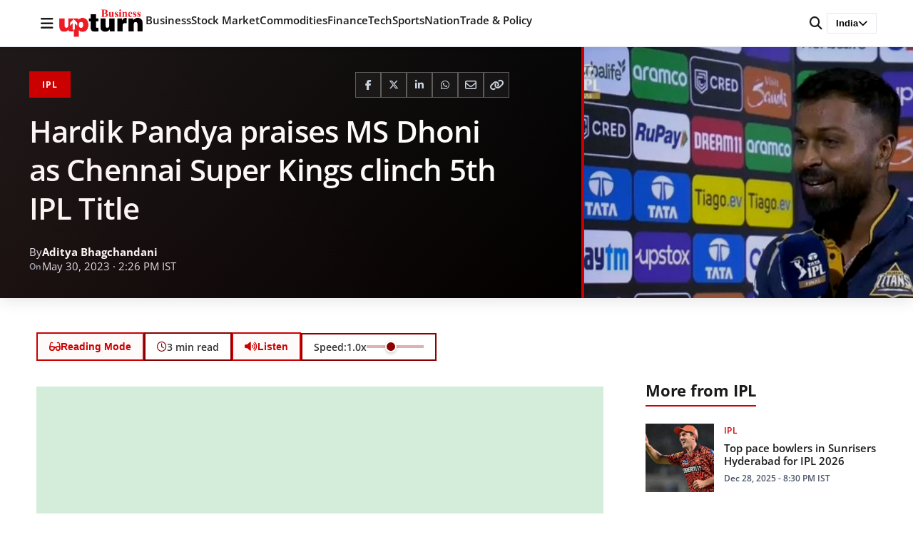

--- FILE ---
content_type: text/html; charset=utf-8
request_url: https://www.google.com/recaptcha/api2/aframe
body_size: 269
content:
<!DOCTYPE HTML><html><head><meta http-equiv="content-type" content="text/html; charset=UTF-8"></head><body><script nonce="PXB5cyBIVHlkhuM8wYUb6Q">/** Anti-fraud and anti-abuse applications only. See google.com/recaptcha */ try{var clients={'sodar':'https://pagead2.googlesyndication.com/pagead/sodar?'};window.addEventListener("message",function(a){try{if(a.source===window.parent){var b=JSON.parse(a.data);var c=clients[b['id']];if(c){var d=document.createElement('img');d.src=c+b['params']+'&rc='+(localStorage.getItem("rc::a")?sessionStorage.getItem("rc::b"):"");window.document.body.appendChild(d);sessionStorage.setItem("rc::e",parseInt(sessionStorage.getItem("rc::e")||0)+1);localStorage.setItem("rc::h",'1768566114184');}}}catch(b){}});window.parent.postMessage("_grecaptcha_ready", "*");}catch(b){}</script></body></html>